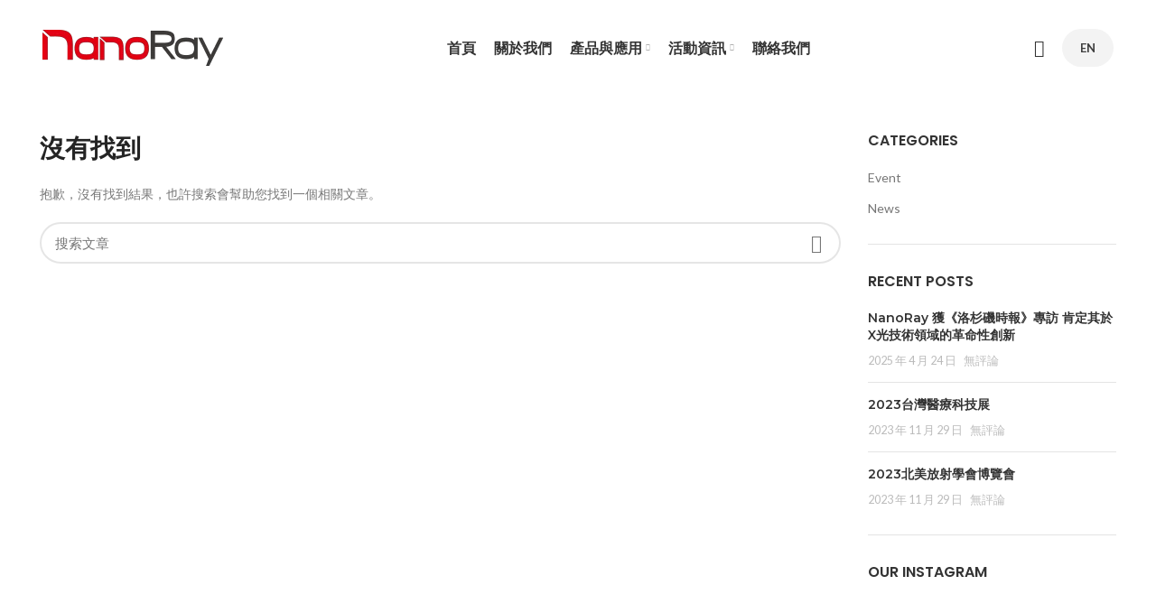

--- FILE ---
content_type: text/html; charset=UTF-8
request_url: https://nanoray.com/blog/woodmart_slider/ndt-%E8%83%BD%E6%BA%90-%E6%9D%90%E6%96%99/
body_size: 16944
content:
<!DOCTYPE html>
<html lang="zh-TW">
<head>
	<meta charset="UTF-8">
	<meta name="author" content="艾迪網頁設計有限公司,https://ideaweb.com.tw" />
	<link rel="profile" href="http://gmpg.org/xfn/11">
	

			<script>window.MSInputMethodContext && document.documentMode && document.write('<script src="https://nanoray.com/views/333853c80f/js/libs/ie11CustomProperties.min.js"><\/script>');</script>
		<script>!function(e,c){e[c]=e[c]+(e[c]&&" ")+"quform-js"}(document.documentElement,"className");</script><title>NDT-能源/材料 &#8211; 和鑫生技</title>
<meta name='robots' content='max-image-preview:large' />
<link rel='dns-prefetch' href='//fonts.googleapis.com' />

<link rel="alternate" type="application/rss+xml" title="訂閱《和鑫生技》&raquo; 資訊提供" href="https://nanoray.com/feed/" />
<link rel="alternate" type="application/rss+xml" title="訂閱《和鑫生技》&raquo; 幻燈片〈NDT-能源/材料〉的資訊提供" href="https://nanoray.com/blog/woodmart_slider/ndt-%e8%83%bd%e6%ba%90-%e6%9d%90%e6%96%99/feed/" />
<link rel='stylesheet' id='litespeed-cache-dummy-css'  href='https://nanoray.com/modules/litespeed-cache/assets/css/litespeed-dummy.css' type='text/css' media='all' />
<link rel='stylesheet' id='wpmf-bakery-style-css'  href='https://nanoray.com/modules/ac31e642eb/assets/css/vc_style.css' type='text/css' media='all' />
<style id='safe-svg-svg-icon-style-inline-css' type='text/css'>
.safe-svg-cover{text-align:center}.safe-svg-cover .safe-svg-inside{display:inline-block;max-width:100%}.safe-svg-cover svg{height:100%;max-height:100%;max-width:100%;width:100%}

</style>
<link rel='stylesheet' id='quform-css'  href='https://nanoray.com/modules/fef0575a8e/cache/quform.1.css' type='text/css' media='all' />
<link rel='stylesheet' id='js_composer_front-css'  href='https://nanoray.com/modules/041dc5d622/assets/css/js_composer.min.css' type='text/css' media='all' />
<link rel='stylesheet' id='bootstrap-css'  href='https://nanoray.com/views/333853c80f/css/bootstrap-light.min.css' type='text/css' media='all' />
<link rel='stylesheet' id='woodmart-style-css'  href='https://nanoray.com/views/333853c80f/css/parts/base.min.css' type='text/css' media='all' />
<link rel='stylesheet' id='wd-widget-wd-recent-posts-css'  href='https://nanoray.com/views/333853c80f/css/parts/widget-wd-recent-posts.min.css' type='text/css' media='all' />
<link rel='stylesheet' id='wd-widget-nav-css'  href='https://nanoray.com/views/333853c80f/css/parts/widget-nav.min.css' type='text/css' media='all' />
<link rel='stylesheet' id='wd-widget-wd-layered-nav-css'  href='https://nanoray.com/views/333853c80f/css/parts/woo-widget-wd-layered-nav.min.css' type='text/css' media='all' />
<link rel='stylesheet' id='wd-widget-product-cat-css'  href='https://nanoray.com/views/333853c80f/css/parts/woo-widget-product-cat.min.css' type='text/css' media='all' />
<link rel='stylesheet' id='wd-widget-product-list-css'  href='https://nanoray.com/views/333853c80f/css/parts/woo-widget-product-list.min.css' type='text/css' media='all' />
<link rel='stylesheet' id='wd-footer-sticky-css'  href='https://nanoray.com/views/333853c80f/css/parts/footer-sticky.min.css' type='text/css' media='all' />
<link rel='stylesheet' id='wd-wp-gutenberg-css'  href='https://nanoray.com/views/333853c80f/css/parts/wp-gutenberg.min.css' type='text/css' media='all' />
<link rel='stylesheet' id='wd-wpcf7-css'  href='https://nanoray.com/views/333853c80f/css/parts/int-wpcf7.min.css' type='text/css' media='all' />
<link rel='stylesheet' id='wd-revolution-slider-css'  href='https://nanoray.com/views/333853c80f/css/parts/int-rev-slider.min.css' type='text/css' media='all' />
<link rel='stylesheet' id='wd-base-deprecated-css'  href='https://nanoray.com/views/333853c80f/css/parts/base-deprecated.min.css' type='text/css' media='all' />
<link rel='stylesheet' id='wd-wpbakery-base-css'  href='https://nanoray.com/views/333853c80f/css/parts/int-wpb-base.min.css' type='text/css' media='all' />
<link rel='stylesheet' id='wd-wpbakery-base-deprecated-css'  href='https://nanoray.com/views/333853c80f/css/parts/int-wpb-base-deprecated.min.css' type='text/css' media='all' />
<link rel='stylesheet' id='child-style-css'  href='https://nanoray.com/views/99d4497777/design.css' type='text/css' media='all' />
<link rel='stylesheet' id='xts-style-theme_settings_default-css'  href='https://nanoray.com/storage/2023/05/xts-theme_settings_default-1684114963.css' type='text/css' media='all' />
<link rel='stylesheet' id='xts-google-fonts-css'  href='https://fonts.googleapis.com/css?family=Lato%3A400%2C700%7CMontserrat%3A400%2C600%2C100%7CPoppins%3A400%2C600' type='text/css' media='all' />
<script type='text/javascript' src='https://nanoray.com/lib/js/jquery/jquery.min.js' id='jquery-core-js'></script>
<script type='text/javascript' src='https://nanoray.com/lib/js/jquery/jquery-migrate.min.js' id='jquery-migrate-js'></script>
<script type='text/javascript' src='https://nanoray.com/views/333853c80f/js/libs/device.min.js' id='wd-device-library-js'></script>
					<meta name="viewport" content="width=device-width, initial-scale=1.0, maximum-scale=1.0, user-scalable=no">
									

<link rel="icon" href="https://nanoray.com/storage/2022/04/cropped-s-logo-200px-32x32.png" sizes="32x32" />
<link rel="icon" href="https://nanoray.com/storage/2022/04/cropped-s-logo-200px-192x192.png" sizes="192x192" />
<link rel="apple-touch-icon" href="https://nanoray.com/storage/2022/04/cropped-s-logo-200px-180x180.png" />
<meta name="msapplication-TileImage" content="https://nanoray.com/storage/2022/04/cropped-s-logo-200px-270x270.png" />
<script>function setREVStartSize(e){
			//window.requestAnimationFrame(function() {
				window.RSIW = window.RSIW===undefined ? window.innerWidth : window.RSIW;
				window.RSIH = window.RSIH===undefined ? window.innerHeight : window.RSIH;
				try {
					var pw = document.getElementById(e.c).parentNode.offsetWidth,
						newh;
					pw = pw===0 || isNaN(pw) ? window.RSIW : pw;
					e.tabw = e.tabw===undefined ? 0 : parseInt(e.tabw);
					e.thumbw = e.thumbw===undefined ? 0 : parseInt(e.thumbw);
					e.tabh = e.tabh===undefined ? 0 : parseInt(e.tabh);
					e.thumbh = e.thumbh===undefined ? 0 : parseInt(e.thumbh);
					e.tabhide = e.tabhide===undefined ? 0 : parseInt(e.tabhide);
					e.thumbhide = e.thumbhide===undefined ? 0 : parseInt(e.thumbhide);
					e.mh = e.mh===undefined || e.mh=="" || e.mh==="auto" ? 0 : parseInt(e.mh,0);
					if(e.layout==="fullscreen" || e.l==="fullscreen")
						newh = Math.max(e.mh,window.RSIH);
					else{
						e.gw = Array.isArray(e.gw) ? e.gw : [e.gw];
						for (var i in e.rl) if (e.gw[i]===undefined || e.gw[i]===0) e.gw[i] = e.gw[i-1];
						e.gh = e.el===undefined || e.el==="" || (Array.isArray(e.el) && e.el.length==0)? e.gh : e.el;
						e.gh = Array.isArray(e.gh) ? e.gh : [e.gh];
						for (var i in e.rl) if (e.gh[i]===undefined || e.gh[i]===0) e.gh[i] = e.gh[i-1];
											
						var nl = new Array(e.rl.length),
							ix = 0,
							sl;
						e.tabw = e.tabhide>=pw ? 0 : e.tabw;
						e.thumbw = e.thumbhide>=pw ? 0 : e.thumbw;
						e.tabh = e.tabhide>=pw ? 0 : e.tabh;
						e.thumbh = e.thumbhide>=pw ? 0 : e.thumbh;
						for (var i in e.rl) nl[i] = e.rl[i]<window.RSIW ? 0 : e.rl[i];
						sl = nl[0];
						for (var i in nl) if (sl>nl[i] && nl[i]>0) { sl = nl[i]; ix=i;}
						var m = pw>(e.gw[ix]+e.tabw+e.thumbw) ? 1 : (pw-(e.tabw+e.thumbw)) / (e.gw[ix]);
						newh =  (e.gh[ix] * m) + (e.tabh + e.thumbh);
					}
					var el = document.getElementById(e.c);
					if (el!==null && el) el.style.height = newh+"px";
					el = document.getElementById(e.c+"_wrapper");
					if (el!==null && el) {
						el.style.height = newh+"px";
						el.style.display = "block";
					}
				} catch(e){
					console.log("Failure at Presize of Slider:" + e)
				}
			//});
		  };</script>
<style>
		
		</style><noscript><style> .wpb_animate_when_almost_visible { opacity: 1; }</style></noscript>			<style data-type="wd-style-header_326486">
				
.whb-sticked .whb-general-header .wd-dropdown {
	margin-top: 10px;
}

.whb-sticked .whb-general-header .wd-dropdown:after {
	height: 20px;
}

.whb-header-bottom .wd-dropdown {
	margin-top: 5px;
}

.whb-header-bottom .wd-dropdown:after {
	height: 15px;
}


.whb-header .whb-header-bottom .wd-header-cats {
	margin-top: -0px;
	margin-bottom: -0px;
	height: calc(100% + 0px);
}


@media (min-width: 1025px) {
	
		.whb-general-header-inner {
		height: 105px;
		max-height: 105px;
	}

		.whb-sticked .whb-general-header-inner {
		height: 60px;
		max-height: 60px;
	}
		
		.whb-header-bottom-inner {
		height: 50px;
		max-height: 50px;
	}

		.whb-sticked .whb-header-bottom-inner {
		height: 50px;
		max-height: 50px;
	}
		
	
	}

@media (max-width: 1024px) {
	
		.whb-general-header-inner {
		height: 70px;
		max-height: 70px;
	}
	
		.whb-header-bottom-inner {
		height: 50px;
		max-height: 50px;
	}
	
	
	}
		.whb-top-bar-inner { border-color: rgba(255, 255, 255, 0.15);border-bottom-width: 1px;border-bottom-style: solid; }			</style>
			<style id="yellow-pencil">
/*
	The following CSS codes are created by the YellowPencil plugin.
	https://yellowpencil.waspthemes.com/
*/
.page-title h1{color:#131010;}.page-title .wd-nav-product-cat{-webkit-transform:translatex(0px) translatey(0px);-ms-transform:translatex(0px) translatey(0px);transform:translatex(0px) translatey(0px);}.current-cat-ancestor .nav-link-summary .nav-link-text{color:#000000;}.pagination-pagination .wd-add-btn a{visibility:hidden;}
</style></head>

<body class="archive tax-woodmart_slider term-ndt-- term-87 non-logged-in wrapper-full-width  sticky-footer-on categories-accordion-on woodmart-ajax-shop-on offcanvas-sidebar-mobile offcanvas-sidebar-tablet sticky-toolbar-on wpb-js-composer js-comp-ver-6.9.0 vc_responsive">
			<script type="text/javascript" id="wd-flicker-fix">// Flicker fix.</script>	
	
	<div class="website-wrapper">
									<header class="whb-header whb-full-width whb-sticky-shadow whb-scroll-stick whb-sticky-real">
								<link rel="stylesheet" id="wd-header-base-css" href="https://nanoray.com/views/333853c80f/css/parts/header-base.min.css" type="text/css" media="all" /> 						<link rel="stylesheet" id="wd-mod-tools-css" href="https://nanoray.com/views/333853c80f/css/parts/mod-tools.min.css" type="text/css" media="all" /> 			<div class="whb-main-header">
	
<div class="whb-row whb-top-bar whb-not-sticky-row whb-without-bg whb-border-fullwidth whb-color-light whb-flex-flex-middle whb-hidden-desktop whb-hidden-mobile">
	<div class="container">
		<div class="whb-flex-row whb-top-bar-inner">
			<div class="whb-column whb-col-left whb-visible-lg">
	
<div class="wd-header-nav wd-header-secondary-nav text-left" role="navigation">
	<ul id="menu-top-bar-right" class="menu wd-nav wd-nav-secondary wd-style-separated wd-gap-s"><li id="menu-item-7096" class="woodmart-open-newsletter menu-item menu-item-type-custom menu-item-object-custom menu-item-7096 item-level-0 menu-simple-dropdown wd-event-hover" ><a href="#" class="woodmart-nav-link"><span class="nav-link-text">Newsletter</span></a></li>
<li id="menu-item-7099" class="woodmart-open-newsletter menu-item menu-item-type-custom menu-item-object-custom menu-item-7099 item-level-0 menu-simple-dropdown wd-event-hover" ><a href="#" class="woodmart-nav-link"><span class="nav-link-text">Newsletter</span></a></li>
<li id="menu-item-7094" class="menu-item menu-item-type-custom menu-item-object-custom menu-item-7094 item-level-0 menu-simple-dropdown wd-event-hover" ><a href="#" class="woodmart-nav-link"><span class="nav-link-text">Contact Us</span></a></li>
<li id="menu-item-7097" class="menu-item menu-item-type-custom menu-item-object-custom menu-item-7097 item-level-0 menu-simple-dropdown wd-event-hover" ><a href="#" class="woodmart-nav-link"><span class="nav-link-text">Contact Us</span></a></li>
<li id="menu-item-7092" class="menu-item menu-item-type-custom menu-item-object-custom menu-item-7092 item-level-0 menu-simple-dropdown wd-event-hover" ><a href="#" class="woodmart-nav-link"><span class="nav-link-text">FAQs</span></a></li>
<li id="menu-item-7095" class="menu-item menu-item-type-custom menu-item-object-custom menu-item-7095 item-level-0 menu-simple-dropdown wd-event-hover" ><a href="#" class="woodmart-nav-link"><span class="nav-link-text">FAQs</span></a></li>
</ul></div>
<div class="wd-header-divider whb-divider-default "></div>			<link rel="stylesheet" id="wd-header-elements-base-css" href="https://nanoray.com/views/333853c80f/css/parts/header-el-base.min.css" type="text/css" media="all" /> 			
<div class="wd-header-text set-cont-mb-s reset-last-child "><strong>FREE SHIPPING FOR ALL ORDERS OF $150</strong></div>
</div>
<div class="whb-column whb-col-center whb-visible-lg whb-empty-column">
	</div>
<div class="whb-column whb-col-right whb-visible-lg">
				<link rel="stylesheet" id="wd-social-icons-css" href="https://nanoray.com/views/333853c80f/css/parts/el-social-icons.min.css" type="text/css" media="all" /> 			
			<div class="wd-social-icons  icons-design-default icons-size- color-scheme-light social-share social-form-circle text-center">

				
									<a rel="noopener noreferrer nofollow" href="https://www.facebook.com/sharer/sharer.php?u=" target="_blank" class=" wd-social-icon social-facebook" aria-label="Facebook social link">
						<span class="wd-icon"></span>
											</a>
				
									<a rel="noopener noreferrer nofollow" href="https://twitter.com/share?url=" target="_blank" class=" wd-social-icon social-twitter" aria-label="Twitter social link">
						<span class="wd-icon"></span>
											</a>
				
				
				
				
									<a rel="noopener noreferrer nofollow" href="https://pinterest.com/pin/create/button/?url=&media=https://nanoray.com/lib/images/media/default.png&description=" target="_blank" class=" wd-social-icon social-pinterest" aria-label="Pinterest social link">
						<span class="wd-icon"></span>
											</a>
				
				
									<a rel="noopener noreferrer nofollow" href="https://www.linkedin.com/shareArticle?mini=true&url=" target="_blank" class=" wd-social-icon social-linkedin" aria-label="Linkedin social link">
						<span class="wd-icon"></span>
											</a>
				
				
				
				
				
				
				
				
				
				
								
								
				
									<a rel="noopener noreferrer nofollow" href="https://telegram.me/share/url?url=" target="_blank" class=" wd-social-icon social-tg" aria-label="Telegram social link">
						<span class="wd-icon"></span>
											</a>
								
				
			</div>

		<div class="wd-header-divider whb-divider-default "></div>
<div class="wd-header-nav wd-header-secondary-nav text-left" role="navigation">
	<ul id="menu-top-bar-right-1" class="menu wd-nav wd-nav-secondary wd-style-separated wd-gap-s"><li class="woodmart-open-newsletter menu-item menu-item-type-custom menu-item-object-custom menu-item-7096 item-level-0 menu-simple-dropdown wd-event-hover" ><a href="#" class="woodmart-nav-link"><span class="nav-link-text">Newsletter</span></a></li>
<li class="woodmart-open-newsletter menu-item menu-item-type-custom menu-item-object-custom menu-item-7099 item-level-0 menu-simple-dropdown wd-event-hover" ><a href="#" class="woodmart-nav-link"><span class="nav-link-text">Newsletter</span></a></li>
<li class="menu-item menu-item-type-custom menu-item-object-custom menu-item-7094 item-level-0 menu-simple-dropdown wd-event-hover" ><a href="#" class="woodmart-nav-link"><span class="nav-link-text">Contact Us</span></a></li>
<li class="menu-item menu-item-type-custom menu-item-object-custom menu-item-7097 item-level-0 menu-simple-dropdown wd-event-hover" ><a href="#" class="woodmart-nav-link"><span class="nav-link-text">Contact Us</span></a></li>
<li class="menu-item menu-item-type-custom menu-item-object-custom menu-item-7092 item-level-0 menu-simple-dropdown wd-event-hover" ><a href="#" class="woodmart-nav-link"><span class="nav-link-text">FAQs</span></a></li>
<li class="menu-item menu-item-type-custom menu-item-object-custom menu-item-7095 item-level-0 menu-simple-dropdown wd-event-hover" ><a href="#" class="woodmart-nav-link"><span class="nav-link-text">FAQs</span></a></li>
</ul></div>
</div>
<div class="whb-column whb-col-mobile whb-hidden-lg whb-empty-column">
	</div>
		</div>
	</div>
</div>

<div class="whb-row whb-general-header whb-sticky-row whb-without-bg whb-without-border whb-color-dark whb-flex-flex-middle">
	<div class="container">
		<div class="whb-flex-row whb-general-header-inner">
			<div class="whb-column whb-col-left whb-visible-lg">
	<div class="site-logo wd-switch-logo">
	<a href="https://nanoray.com/" class="wd-logo wd-main-logo" rel="home">
		<img src="https://nanoray.com/storage/2022/04/s-logo-200px.png" alt="和鑫生技" style="max-width: 210px;" />	</a>
					<a href="https://nanoray.com/" class="wd-logo wd-sticky-logo" rel="home">
			<img src="https://nanoray.com/storage/2022/04/s-logo-200px.png" alt="和鑫生技" style="max-width: 150px;" />		</a>
	</div>
</div>
<div class="whb-column whb-col-center whb-visible-lg">
	<div class="wd-header-nav wd-header-main-nav text-center" role="navigation">
	<ul id="menu-main-navigation" class="menu wd-nav wd-nav-main wd-style-default wd-gap-s"><li id="menu-item-7243" class="menu-item menu-item-type-post_type menu-item-object-page menu-item-home menu-item-7243 item-level-0 menu-simple-dropdown wd-event-hover" ><a href="https://nanoray.com/" class="woodmart-nav-link"><span class="nav-link-text">首頁</span></a></li>
<li id="menu-item-7245" class="menu-item menu-item-type-post_type menu-item-object-page menu-item-7245 item-level-0 menu-simple-dropdown wd-event-hover" ><a href="https://nanoray.com/about-nanoray/" class="woodmart-nav-link"><span class="nav-link-text">關於我們</span></a></li>
<li id="menu-item-7261" class="menu-item menu-item-type-custom menu-item-object-custom menu-item-has-children menu-item-7261 item-level-0 menu-simple-dropdown wd-event-hover" ><a href="#" class="woodmart-nav-link"><span class="nav-link-text">產品與應用</span></a><div class="color-scheme-dark wd-design-default wd-dropdown-menu wd-dropdown"><div class="container">
<ul class="wd-sub-menu color-scheme-dark">
	<li id="menu-item-7893" class="menu-item menu-item-type-custom menu-item-object-custom menu-item-has-children menu-item-7893 item-level-1 wd-event-hover" ><a href="#" class="woodmart-nav-link">歐傑分子治療</a>
	<ul class="sub-sub-menu wd-dropdown">
		<li id="menu-item-7262" class="menu-item menu-item-type-post_type menu-item-object-page menu-item-7262 item-level-2" ><a href="https://nanoray.com/auger-molecular-therapy/" class="woodmart-nav-link">原理</a></li>
		<li id="menu-item-7273" class="menu-item menu-item-type-post_type menu-item-object-page menu-item-7273 item-level-2" ><a href="https://nanoray.com/auger-molecular-therapy/%e5%88%86%e5%ad%90%e6%b2%bb%e7%99%82-%e9%81%a9%e6%87%89%e7%97%87/" class="woodmart-nav-link">臨床適應症</a></li>
		<li id="menu-item-7312" class="menu-item menu-item-type-post_type menu-item-object-page menu-item-7312 item-level-2" ><a href="https://nanoray.com/auger-molecular-therapy/%e5%88%86%e5%ad%90%e6%b2%bb%e7%99%82-%e5%85%b6%e4%bb%96%e7%a0%94%e7%a9%b6%e8%88%87%e7%99%bc%e5%b1%95/" class="woodmart-nav-link">其他研究與發展</a></li>
	</ul>
</li>
	<li id="menu-item-7894" class="menu-item menu-item-type-custom menu-item-object-custom menu-item-has-children menu-item-7894 item-level-1 wd-event-hover" ><a href="#" class="woodmart-nav-link">放射治療</a>
	<ul class="sub-sub-menu wd-dropdown">
		<li id="menu-item-7321" class="menu-item menu-item-type-post_type menu-item-object-page menu-item-7321 item-level-2" ><a href="https://nanoray.com/radiation-therapy/" class="woodmart-nav-link">奧創治療機</a></li>
	</ul>
</li>
	<li id="menu-item-7895" class="menu-item menu-item-type-custom menu-item-object-custom menu-item-has-children menu-item-7895 item-level-1 wd-event-hover" ><a href="#" class="woodmart-nav-link">醫療影像</a>
	<ul class="sub-sub-menu wd-dropdown">
		<li id="menu-item-7924" class="menu-item menu-item-type-post_type menu-item-object-page menu-item-7924 item-level-2" ><a href="https://nanoray.com/%e9%86%ab%e7%99%82%e5%bd%b1%e5%83%8f-%e6%8a%80%e8%a1%93%e5%84%aa%e5%8b%a2/" class="woodmart-nav-link">技術優勢</a></li>
		<li id="menu-item-7347" class="menu-item menu-item-type-post_type menu-item-object-page menu-item-7347 item-level-2" ><a href="https://nanoray.com/%e9%86%ab%e7%99%82%e5%bd%b1%e5%83%8f-%e6%89%8b%e9%83%a8%e6%94%9d%e5%bd%b1/" class="woodmart-nav-link">手部攝影</a></li>
		<li id="menu-item-7925" class="menu-item menu-item-type-post_type menu-item-object-page menu-item-7925 item-level-2" ><a href="https://nanoray.com/%e9%86%ab%e7%99%82%e5%bd%b1%e5%83%8f-%e9%80%8f%e8%a6%96%e6%94%9d%e5%bd%b1/" class="woodmart-nav-link">透視攝影</a></li>
		<li id="menu-item-7923" class="menu-item menu-item-type-post_type menu-item-object-page menu-item-7923 item-level-2" ><a href="https://nanoray.com/%e9%86%ab%e7%99%82%e5%bd%b1%e5%83%8f-%e4%b9%b3%e6%88%bf%e6%94%9d%e5%bd%b1/" class="woodmart-nav-link">乳房攝影</a></li>
		<li id="menu-item-7922" class="menu-item menu-item-type-post_type menu-item-object-page menu-item-7922 item-level-2" ><a href="https://nanoray.com/%e9%86%ab%e7%99%82%e5%bd%b1%e5%83%8f-%e5%85%b6%e4%bb%96%e7%94%a2%e5%93%81/" class="woodmart-nav-link">其他產品</a></li>
	</ul>
</li>
	<li id="menu-item-7896" class="menu-item menu-item-type-custom menu-item-object-custom menu-item-has-children menu-item-7896 item-level-1 wd-event-hover" ><a href="#" class="woodmart-nav-link">工業檢測</a>
	<ul class="sub-sub-menu wd-dropdown">
		<li id="menu-item-7368" class="menu-item menu-item-type-post_type menu-item-object-page menu-item-7368 item-level-2" ><a href="https://nanoray.com/ndt/" class="woodmart-nav-link">檢測技術應用領域</a></li>
		<li id="menu-item-7385" class="menu-item menu-item-type-post_type menu-item-object-page menu-item-7385 item-level-2" ><a href="https://nanoray.com/ndt/ndt-%e8%83%bd%e6%ba%90-%e6%9d%90%e6%96%99/" class="woodmart-nav-link">能源/材料</a></li>
		<li id="menu-item-7376" class="menu-item menu-item-type-post_type menu-item-object-page menu-item-7376 item-level-2" ><a href="https://nanoray.com/ndt/ndt-%e9%9b%bb%e5%ad%90-%e5%8d%8a%e5%b0%8e%e9%ab%94/" class="woodmart-nav-link">電子/半導體</a></li>
		<li id="menu-item-7396" class="menu-item menu-item-type-post_type menu-item-object-page menu-item-7396 item-level-2" ><a href="https://nanoray.com/ndt/ndt-%e9%a3%9f%e5%93%81%e5%ae%89%e5%85%a8-%e8%97%a5%e7%89%a9%e6%aa%a2%e6%b8%ac/" class="woodmart-nav-link">食安/藥檢</a></li>
		<li id="menu-item-7407" class="menu-item menu-item-type-post_type menu-item-object-page menu-item-7407 item-level-2" ><a href="https://nanoray.com/ndt/ndt-%e5%ad%b8%e7%a0%94-%e5%b0%88%e6%a1%88/" class="woodmart-nav-link">學研/專案</a></li>
	</ul>
</li>
</ul>
</div>
</div>
</li>
<li id="menu-item-7470" class="menu-item menu-item-type-post_type menu-item-object-page current_page_parent menu-item-has-children menu-item-7470 item-level-0 menu-simple-dropdown wd-event-hover" ><a href="https://nanoray.com/event-news/" class="woodmart-nav-link"><span class="nav-link-text">活動資訊</span></a><div class="color-scheme-dark wd-design-default wd-dropdown-menu wd-dropdown"><div class="container">
<ul class="wd-sub-menu color-scheme-dark">
	<li id="menu-item-7478" class="menu-item menu-item-type-post_type menu-item-object-page menu-item-7478 item-level-1" ><a href="https://nanoray.com/events/" class="woodmart-nav-link">大事記</a></li>
	<li id="menu-item-7477" class="menu-item menu-item-type-post_type menu-item-object-page menu-item-7477 item-level-1" ><a href="https://nanoray.com/news/" class="woodmart-nav-link">新聞</a></li>
</ul>
</div>
</div>
</li>
<li id="menu-item-7481" class="menu-item menu-item-type-post_type menu-item-object-page menu-item-7481 item-level-0 menu-simple-dropdown wd-event-hover" ><a href="https://nanoray.com/contact/" class="woodmart-nav-link"><span class="nav-link-text">聯絡我們</span></a></li>
</ul></div>
</div>
<div class="whb-column whb-col-right whb-visible-lg">
				<link rel="stylesheet" id="wd-header-search-css" href="https://nanoray.com/views/333853c80f/css/parts/header-el-search.min.css" type="text/css" media="all" /> 			<div class="wd-header-search wd-tools-element wd-display-full-screen" title="搜尋">
	<a href="javascript:void(0);" aria-label="搜尋">
		<span class="wd-tools-icon">
					</span>
	</a>
	</div>
<div id="wd-6976f1aa8e459" class="  wd-button-wrapper text-left"><a href="https://nanoray.com/e/" title="" class="btn btn-color-default btn-style-default btn-style-round btn-size-default">EN</a></div></div>
<div class="whb-column whb-mobile-left whb-hidden-lg">
	<div class="wd-tools-element wd-header-mobile-nav wd-style-icon">
	<a href="#" rel="nofollow">
		<span class="wd-tools-icon">
					</span>
	
		<span class="wd-tools-text">選單</span>
	</a>
</div></div>
<div class="whb-column whb-mobile-center whb-hidden-lg">
	<div class="site-logo wd-switch-logo">
	<a href="https://nanoray.com/" class="wd-logo wd-main-logo" rel="home">
		<img src="https://nanoray.com/storage/2022/04/s-logo-200px.png" alt="和鑫生技" style="max-width: 150px;" />	</a>
					<a href="https://nanoray.com/" class="wd-logo wd-sticky-logo" rel="home">
			<img src="https://nanoray.com/storage/2022/04/s-logo-200px.png" alt="和鑫生技" style="max-width: 150px;" />		</a>
	</div>
</div>
<div class="whb-column whb-mobile-right whb-hidden-lg">
	<div id="wd-6976f1aa8e5ca" class="  wd-button-wrapper text-left"><a href="https://nanoray.com/e/" title="" class="btn btn-color-default btn-style-default btn-style-round btn-size-default">EN</a></div></div>
		</div>
	</div>
</div>
</div>
				</header>
			
								<div class="main-page-wrapper">
		
					<link rel="stylesheet" id="wd-page-title-css" href="https://nanoray.com/views/333853c80f/css/parts/page-title.min.css" type="text/css" media="all" /> 			
		
				<div class="container">
			<div class="row content-layout-wrapper align-items-start">
				

<div class="site-content col-lg-9 col-12 col-md-9" role="main">

				<link rel="stylesheet" id="wd-blog-loop-base-old-css" href="https://nanoray.com/views/333853c80f/css/parts/blog-loop-base-old.min.css" type="text/css" media="all" /> 						<link rel="stylesheet" id="wd-blog-loop-design-masonry-css" href="https://nanoray.com/views/333853c80f/css/parts/blog-loop-design-masonry.min.css" type="text/css" media="all" /> 			
							
	<article id="post-0" class="post no-results not-found">
		<header class="entry-header">
			<h1 class="entry-title">沒有找到</h1>
		</header>

		<div class="entry-content">
			<p>抱歉，沒有找到結果，也許搜索會幫助您找到一個相關文章。</p>
						<link rel="stylesheet" id="wd-wd-search-form-css" href="https://nanoray.com/views/333853c80f/css/parts/wd-search-form.min.css" type="text/css" media="all" /> 						<div class="wd-search-form">
								<form role="search" method="get" class="searchform " action="https://nanoray.com/" >
					<input type="text" class="s" placeholder="搜索文章" value="" name="s" aria-label="搜尋" title="搜索文章" />
					<input type="hidden" name="post_type" value="post">
										<button type="submit" class="searchsubmit">
						<span>
							搜尋						</span>
											</button>
				</form>
											</div>
				</div>
	</article>
			
		
</div>

				<link rel="stylesheet" id="wd-off-canvas-sidebar-css" href="https://nanoray.com/views/333853c80f/css/parts/opt-off-canvas-sidebar.min.css" type="text/css" media="all" /> 			
<aside class="sidebar-container col-lg-3 col-md-3 col-12 order-last sidebar-right area-sidebar-1">
			<div class="wd-heading widget-heading">
			<div class="close-side-widget wd-action-btn wd-style-text wd-cross-icon">
				<a href="#" rel="nofollow noopener">關閉</a>
			</div>
		</div>
		<div class="widget-area">
				<div id="categories-1" class="wd-widget widget sidebar-widget widget_categories"><h5 class="widget-title">Categories</h5>
			<ul>
					<li class="cat-item cat-item-17"><a href="https://nanoray.com/blog/category/event/">Event</a>
</li>
	<li class="cat-item cat-item-18"><a href="https://nanoray.com/blog/category/news/">News</a>
</li>
			</ul>

			</div><div id="woodmart-recent-posts-2" class="wd-widget widget sidebar-widget woodmart-recent-posts"><h5 class="widget-title">Recent Posts</h5>							<ul class="woodmart-recent-posts-list">
											<li>
																												
							<div class="recent-posts-info">
								<h5 class="wd-entities-title"><a href="https://nanoray.com/blog/2025/04/24/nanoray-%e7%8d%b2%e3%80%8a%e6%b4%9b%e6%9d%89%e7%a3%af%e6%99%82%e5%a0%b1%e3%80%8b%e5%b0%88%e8%a8%aa-%e8%82%af%e5%ae%9a%e5%85%b6%e6%96%bcx%e5%85%89%e6%8a%80%e8%a1%93%e9%a0%98%e5%9f%9f%e7%9a%84%e9%9d%a9/" title="連結NanoRay 獲《洛杉磯時報》專訪 肯定其於X光技術領域的革命性創新" rel="bookmark">NanoRay 獲《洛杉磯時報》專訪 肯定其於X光技術領域的革命性創新</a></h5>

																										<time class="recent-posts-time" datetime="2025-04-24T16:23:17+08:00">2025 年 4 月 24 日</time>
								
								<a class="recent-posts-comment" href="https://nanoray.com/blog/2025/04/24/nanoray-%e7%8d%b2%e3%80%8a%e6%b4%9b%e6%9d%89%e7%a3%af%e6%99%82%e5%a0%b1%e3%80%8b%e5%b0%88%e8%a8%aa-%e8%82%af%e5%ae%9a%e5%85%b6%e6%96%bcx%e5%85%89%e6%8a%80%e8%a1%93%e9%a0%98%e5%9f%9f%e7%9a%84%e9%9d%a9/#respond">無評論</a>							</div>
						</li>

											<li>
																												
							<div class="recent-posts-info">
								<h5 class="wd-entities-title"><a href="https://nanoray.com/blog/2023/11/29/2023%e5%8f%b0%e7%81%a3%e9%86%ab%e7%99%82%e7%a7%91%e6%8a%80%e5%b1%95/" title="連結2023台灣醫療科技展" rel="bookmark">2023台灣醫療科技展</a></h5>

																										<time class="recent-posts-time" datetime="2023-11-29T21:36:39+08:00">2023 年 11 月 29 日</time>
								
								<a class="recent-posts-comment" href="https://nanoray.com/blog/2023/11/29/2023%e5%8f%b0%e7%81%a3%e9%86%ab%e7%99%82%e7%a7%91%e6%8a%80%e5%b1%95/#respond">無評論</a>							</div>
						</li>

											<li>
																												
							<div class="recent-posts-info">
								<h5 class="wd-entities-title"><a href="https://nanoray.com/blog/2023/11/29/2023%e5%8c%97%e7%be%8e%e6%94%be%e5%b0%84%e5%ad%b8%e6%9c%83%e5%8d%9a%e8%a6%bd%e6%9c%83/" title="連結2023北美放射學會博覽會" rel="bookmark">2023北美放射學會博覽會</a></h5>

																										<time class="recent-posts-time" datetime="2023-11-29T21:22:31+08:00">2023 年 11 月 29 日</time>
								
								<a class="recent-posts-comment" href="https://nanoray.com/blog/2023/11/29/2023%e5%8c%97%e7%be%8e%e6%94%be%e5%b0%84%e5%ad%b8%e6%9c%83%e5%8d%9a%e8%a6%bd%e6%9c%83/#respond">無評論</a>							</div>
						</li>

					 

				</ul>
			
			</div><div id="woodmart-instagram-3" class="wd-widget widget sidebar-widget woodmart-instagram"><h5 class="widget-title">Our Instagram</h5>			<link rel="stylesheet" id="wd-instagram-css" href="https://nanoray.com/views/333853c80f/css/parts/el-instagram.min.css" type="text/css" media="all" /> 			<div id="carousel-727" data-atts="{&quot;title&quot;:&quot;&quot;,&quot;username&quot;:&quot;ozdesignfurniture&quot;,&quot;number&quot;:&quot;9&quot;,&quot;size&quot;:&quot;thumbnail&quot;,&quot;target&quot;:&quot;_blank&quot;,&quot;link&quot;:&quot;&quot;,&quot;design&quot;:&quot;&quot;,&quot;spacing&quot;:1,&quot;spacing_custom&quot;:6,&quot;rounded&quot;:&quot;&quot;,&quot;per_row&quot;:3,&quot;hide_mask&quot;:&quot;&quot;,&quot;hide_pagination_control&quot;:&quot;&quot;,&quot;hide_prev_next_buttons&quot;:&quot;&quot;,&quot;el_class&quot;:&quot;&quot;,&quot;content&quot;:&quot;&quot;,&quot;data_source&quot;:&quot;images&quot;,&quot;images&quot;:&quot;930,945,954,960,948,831,825,806,813&quot;,&quot;images_size&quot;:&quot;100x100&quot;,&quot;images_link&quot;:&quot;https:\/\/www.instagram.com\/ozdesignfurniture\/&quot;,&quot;images_likes&quot;:&quot;1000-10000&quot;,&quot;images_comments&quot;:&quot;0-1000&quot;}" data-username="ozdesignfurniture" class="instagram-pics instagram-widget data-source-images" >				<div class=" row wd-spacing-6">
														<div class="instagram-picture col-lg-4 col-md-4 col-sm-6 col-6">
						<div class="wrapp-picture">
							<a href="https://www.instagram.com/ozdesignfurniture/" target="_blank" aria-label="Instagram picture"></a>

							
															<div class="hover-mask">
									<span class="instagram-likes"><span>4507</span></span>
									<span class="instagram-comments"><span>131</span></span>
								</div>
													</div>
					</div>
														<div class="instagram-picture col-lg-4 col-md-4 col-sm-6 col-6">
						<div class="wrapp-picture">
							<a href="https://www.instagram.com/ozdesignfurniture/" target="_blank" aria-label="Instagram picture"></a>

							
															<div class="hover-mask">
									<span class="instagram-likes"><span>5908</span></span>
									<span class="instagram-comments"><span>796</span></span>
								</div>
													</div>
					</div>
														<div class="instagram-picture col-lg-4 col-md-4 col-sm-6 col-6">
						<div class="wrapp-picture">
							<a href="https://www.instagram.com/ozdesignfurniture/" target="_blank" aria-label="Instagram picture"></a>

							
															<div class="hover-mask">
									<span class="instagram-likes"><span>6101</span></span>
									<span class="instagram-comments"><span>304</span></span>
								</div>
													</div>
					</div>
														<div class="instagram-picture col-lg-4 col-md-4 col-sm-6 col-6">
						<div class="wrapp-picture">
							<a href="https://www.instagram.com/ozdesignfurniture/" target="_blank" aria-label="Instagram picture"></a>

							
															<div class="hover-mask">
									<span class="instagram-likes"><span>6431</span></span>
									<span class="instagram-comments"><span>264</span></span>
								</div>
													</div>
					</div>
														<div class="instagram-picture col-lg-4 col-md-4 col-sm-6 col-6">
						<div class="wrapp-picture">
							<a href="https://www.instagram.com/ozdesignfurniture/" target="_blank" aria-label="Instagram picture"></a>

							
															<div class="hover-mask">
									<span class="instagram-likes"><span>4080</span></span>
									<span class="instagram-comments"><span>23</span></span>
								</div>
													</div>
					</div>
														<div class="instagram-picture col-lg-4 col-md-4 col-sm-6 col-6">
						<div class="wrapp-picture">
							<a href="https://www.instagram.com/ozdesignfurniture/" target="_blank" aria-label="Instagram picture"></a>

							
															<div class="hover-mask">
									<span class="instagram-likes"><span>4131</span></span>
									<span class="instagram-comments"><span>506</span></span>
								</div>
													</div>
					</div>
														<div class="instagram-picture col-lg-4 col-md-4 col-sm-6 col-6">
						<div class="wrapp-picture">
							<a href="https://www.instagram.com/ozdesignfurniture/" target="_blank" aria-label="Instagram picture"></a>

							
															<div class="hover-mask">
									<span class="instagram-likes"><span>3940</span></span>
									<span class="instagram-comments"><span>970</span></span>
								</div>
													</div>
					</div>
														<div class="instagram-picture col-lg-4 col-md-4 col-sm-6 col-6">
						<div class="wrapp-picture">
							<a href="https://www.instagram.com/ozdesignfurniture/" target="_blank" aria-label="Instagram picture"></a>

							
															<div class="hover-mask">
									<span class="instagram-likes"><span>1900</span></span>
									<span class="instagram-comments"><span>437</span></span>
								</div>
													</div>
					</div>
														<div class="instagram-picture col-lg-4 col-md-4 col-sm-6 col-6">
						<div class="wrapp-picture">
							<a href="https://www.instagram.com/ozdesignfurniture/" target="_blank" aria-label="Instagram picture"></a>

							
															<div class="hover-mask">
									<span class="instagram-likes"><span>3582</span></span>
									<span class="instagram-comments"><span>478</span></span>
								</div>
													</div>
					</div>
								</div>
			</div></div>			</div>
</aside>

			</div> 
			</div> 
	</div> 

	
			<footer class="footer-container color-scheme-light">
										<link rel="stylesheet" id="wd-footer-base-css" href="https://nanoray.com/views/333853c80f/css/parts/footer-base.min.css" type="text/css" media="all" /> 													<div class="container main-footer">
		<aside class="footer-sidebar widget-area row">
									<div class="footer-column footer-column-1 col-12 col-sm-4">
							<div id="custom_html-2" class="widget_text wd-widget widget footer-widget  widget_custom_html"><div class="textwidget custom-html-widget"><div class="footer-logo" style="max-width: 80%; margin-bottom: 10px;"><img src="https://nanoray.com/storage/2022/04/s-logo-200px-darkbg.png"  style="margin-bottom: 10px;" /></div><p>以低輻射劑量X光技術，提供最佳癌症治療、醫學診斷和工業非破壞性檢測的解決方案。</p></div></div>						</div>
																	<div class="footer-column footer-column-2 col-12 col-sm-4">
							<div id="woodmart-recent-posts-15" class="wd-widget widget footer-widget  woodmart-recent-posts"><h5 class="widget-title">最新消息</h5>							<ul class="woodmart-recent-posts-list">
											<li>
																												
							<div class="recent-posts-info">
								<h5 class="wd-entities-title"><a href="https://nanoray.com/blog/2025/04/24/nanoray-%e7%8d%b2%e3%80%8a%e6%b4%9b%e6%9d%89%e7%a3%af%e6%99%82%e5%a0%b1%e3%80%8b%e5%b0%88%e8%a8%aa-%e8%82%af%e5%ae%9a%e5%85%b6%e6%96%bcx%e5%85%89%e6%8a%80%e8%a1%93%e9%a0%98%e5%9f%9f%e7%9a%84%e9%9d%a9/" title="連結NanoRay 獲《洛杉磯時報》專訪 肯定其於X光技術領域的革命性創新" rel="bookmark">NanoRay 獲《洛杉磯時報》專訪 肯定其於X光技術領域的革命性創新</a></h5>

																										<time class="recent-posts-time" datetime="2025-04-24T16:23:17+08:00">2025 年 4 月 24 日</time>
								
								<a class="recent-posts-comment" href="https://nanoray.com/blog/2025/04/24/nanoray-%e7%8d%b2%e3%80%8a%e6%b4%9b%e6%9d%89%e7%a3%af%e6%99%82%e5%a0%b1%e3%80%8b%e5%b0%88%e8%a8%aa-%e8%82%af%e5%ae%9a%e5%85%b6%e6%96%bcx%e5%85%89%e6%8a%80%e8%a1%93%e9%a0%98%e5%9f%9f%e7%9a%84%e9%9d%a9/#respond">無評論</a>							</div>
						</li>

											<li>
																												
							<div class="recent-posts-info">
								<h5 class="wd-entities-title"><a href="https://nanoray.com/blog/2023/11/29/2023%e5%8f%b0%e7%81%a3%e9%86%ab%e7%99%82%e7%a7%91%e6%8a%80%e5%b1%95/" title="連結2023台灣醫療科技展" rel="bookmark">2023台灣醫療科技展</a></h5>

																										<time class="recent-posts-time" datetime="2023-11-29T21:36:39+08:00">2023 年 11 月 29 日</time>
								
								<a class="recent-posts-comment" href="https://nanoray.com/blog/2023/11/29/2023%e5%8f%b0%e7%81%a3%e9%86%ab%e7%99%82%e7%a7%91%e6%8a%80%e5%b1%95/#respond">無評論</a>							</div>
						</li>

					 

				</ul>
			
			</div>						</div>
																	<div class="footer-column footer-column-3 col-12 col-sm-4">
							<div id="custom_html-3" class="widget_text wd-widget widget footer-widget  widget_custom_html"><h5 class="widget-title">連絡我們</h5><div class="textwidget custom-html-widget"><div class="footer-logo" style="max-width: 80%; margin-bottom: 10px;"></div><p> 114台北市內湖區新湖一路91號7樓 <br>
  電話: +886-2-2796-8909<br>
  傳真: +886-2-2796-8910<br>
	<br>
  <a href="https://www.facebook.com/nanoraysolutions/?locale=zh_TW"><img src="https://nanoray.com/storage/2023/07/facebook-app-icon.png" width="35" border="0"></a>
	<a href="https://www.youtube.com/@Nanoraysolutions/videos"><img src="https://nanoray.com/storage/2023/07/youtube-app-icon.png" width="35" border="0"></a></p>
</div></div>						</div>
													</aside>
	</div>
	
																		<div class="copyrights-wrapper copyrights-two-columns">
					<div class="container">
						<div class="min-footer">
							<div class="col-left set-cont-mb-s reset-last-child">
																	<p>&copy; 2026 <a href="https://nanoray.com/">和鑫生技</a>. 版權所有</p>
															</div>
															<div class="col-right set-cont-mb-s reset-last-child">
									<small><a href="https://nanoray.com/"><strong>NANORAY</strong></a> <i class="fa fa-copyright"></i>  2021</small>								</div>
													</div>
					</div>
				</div>
					</footer>
	</div> 
<div class="wd-close-side"></div>
			<link rel="stylesheet" id="wd-scroll-top-css" href="https://nanoray.com/views/333853c80f/css/parts/opt-scrolltotop.min.css" type="text/css" media="all" /> 					<a href="#" class="scrollToTop" aria-label="滾動到頂部按鈕"></a>
		<div class="mobile-nav wd-side-hidden wd-left">			<link rel="stylesheet" id="wd-wd-search-results-css" href="https://nanoray.com/views/333853c80f/css/parts/wd-search-results.min.css" type="text/css" media="all" /> 						<div class="wd-search-form">
								<form role="search" method="get" class="searchform  woodmart-ajax-search" action="https://nanoray.com/"  data-thumbnail="1" data-price="1" data-post_type="product" data-count="20" data-sku="0" data-symbols_count="3">
					<input type="text" class="s" placeholder="搜索產品" value="" name="s" aria-label="搜尋" title="搜索產品" />
					<input type="hidden" name="post_type" value="product">
										<button type="submit" class="searchsubmit">
						<span>
							搜尋						</span>
											</button>
				</form>
													<div class="search-results-wrapper">
						<div class="wd-dropdown-results wd-scroll wd-dropdown">
							<div class="wd-scroll-content"></div>
						</div>

											</div>
							</div>
		<ul id="menu-main-navigation-1" class="mobile-pages-menu wd-nav wd-nav-mobile wd-active"><li class="menu-item menu-item-type-post_type menu-item-object-page menu-item-home menu-item-7243 item-level-0" ><a href="https://nanoray.com/" class="woodmart-nav-link"><span class="nav-link-text">首頁</span></a></li>
<li class="menu-item menu-item-type-post_type menu-item-object-page menu-item-7245 item-level-0" ><a href="https://nanoray.com/about-nanoray/" class="woodmart-nav-link"><span class="nav-link-text">關於我們</span></a></li>
<li class="menu-item menu-item-type-custom menu-item-object-custom menu-item-has-children menu-item-7261 item-level-0" ><a href="#" class="woodmart-nav-link"><span class="nav-link-text">產品與應用</span></a>
<ul class="wd-sub-menu">
	<li class="menu-item menu-item-type-custom menu-item-object-custom menu-item-has-children menu-item-7893 item-level-1" ><a href="#" class="woodmart-nav-link">歐傑分子治療</a>
	<ul class="sub-sub-menu">
		<li class="menu-item menu-item-type-post_type menu-item-object-page menu-item-7262 item-level-2" ><a href="https://nanoray.com/auger-molecular-therapy/" class="woodmart-nav-link">原理</a></li>
		<li class="menu-item menu-item-type-post_type menu-item-object-page menu-item-7273 item-level-2" ><a href="https://nanoray.com/auger-molecular-therapy/%e5%88%86%e5%ad%90%e6%b2%bb%e7%99%82-%e9%81%a9%e6%87%89%e7%97%87/" class="woodmart-nav-link">臨床適應症</a></li>
		<li class="menu-item menu-item-type-post_type menu-item-object-page menu-item-7312 item-level-2" ><a href="https://nanoray.com/auger-molecular-therapy/%e5%88%86%e5%ad%90%e6%b2%bb%e7%99%82-%e5%85%b6%e4%bb%96%e7%a0%94%e7%a9%b6%e8%88%87%e7%99%bc%e5%b1%95/" class="woodmart-nav-link">其他研究與發展</a></li>
	</ul>
</li>
	<li class="menu-item menu-item-type-custom menu-item-object-custom menu-item-has-children menu-item-7894 item-level-1" ><a href="#" class="woodmart-nav-link">放射治療</a>
	<ul class="sub-sub-menu">
		<li class="menu-item menu-item-type-post_type menu-item-object-page menu-item-7321 item-level-2" ><a href="https://nanoray.com/radiation-therapy/" class="woodmart-nav-link">奧創治療機</a></li>
	</ul>
</li>
	<li class="menu-item menu-item-type-custom menu-item-object-custom menu-item-has-children menu-item-7895 item-level-1" ><a href="#" class="woodmart-nav-link">醫療影像</a>
	<ul class="sub-sub-menu">
		<li class="menu-item menu-item-type-post_type menu-item-object-page menu-item-7924 item-level-2" ><a href="https://nanoray.com/%e9%86%ab%e7%99%82%e5%bd%b1%e5%83%8f-%e6%8a%80%e8%a1%93%e5%84%aa%e5%8b%a2/" class="woodmart-nav-link">技術優勢</a></li>
		<li class="menu-item menu-item-type-post_type menu-item-object-page menu-item-7347 item-level-2" ><a href="https://nanoray.com/%e9%86%ab%e7%99%82%e5%bd%b1%e5%83%8f-%e6%89%8b%e9%83%a8%e6%94%9d%e5%bd%b1/" class="woodmart-nav-link">手部攝影</a></li>
		<li class="menu-item menu-item-type-post_type menu-item-object-page menu-item-7925 item-level-2" ><a href="https://nanoray.com/%e9%86%ab%e7%99%82%e5%bd%b1%e5%83%8f-%e9%80%8f%e8%a6%96%e6%94%9d%e5%bd%b1/" class="woodmart-nav-link">透視攝影</a></li>
		<li class="menu-item menu-item-type-post_type menu-item-object-page menu-item-7923 item-level-2" ><a href="https://nanoray.com/%e9%86%ab%e7%99%82%e5%bd%b1%e5%83%8f-%e4%b9%b3%e6%88%bf%e6%94%9d%e5%bd%b1/" class="woodmart-nav-link">乳房攝影</a></li>
		<li class="menu-item menu-item-type-post_type menu-item-object-page menu-item-7922 item-level-2" ><a href="https://nanoray.com/%e9%86%ab%e7%99%82%e5%bd%b1%e5%83%8f-%e5%85%b6%e4%bb%96%e7%94%a2%e5%93%81/" class="woodmart-nav-link">其他產品</a></li>
	</ul>
</li>
	<li class="menu-item menu-item-type-custom menu-item-object-custom menu-item-has-children menu-item-7896 item-level-1" ><a href="#" class="woodmart-nav-link">工業檢測</a>
	<ul class="sub-sub-menu">
		<li class="menu-item menu-item-type-post_type menu-item-object-page menu-item-7368 item-level-2" ><a href="https://nanoray.com/ndt/" class="woodmart-nav-link">檢測技術應用領域</a></li>
		<li class="menu-item menu-item-type-post_type menu-item-object-page menu-item-7385 item-level-2" ><a href="https://nanoray.com/ndt/ndt-%e8%83%bd%e6%ba%90-%e6%9d%90%e6%96%99/" class="woodmart-nav-link">能源/材料</a></li>
		<li class="menu-item menu-item-type-post_type menu-item-object-page menu-item-7376 item-level-2" ><a href="https://nanoray.com/ndt/ndt-%e9%9b%bb%e5%ad%90-%e5%8d%8a%e5%b0%8e%e9%ab%94/" class="woodmart-nav-link">電子/半導體</a></li>
		<li class="menu-item menu-item-type-post_type menu-item-object-page menu-item-7396 item-level-2" ><a href="https://nanoray.com/ndt/ndt-%e9%a3%9f%e5%93%81%e5%ae%89%e5%85%a8-%e8%97%a5%e7%89%a9%e6%aa%a2%e6%b8%ac/" class="woodmart-nav-link">食安/藥檢</a></li>
		<li class="menu-item menu-item-type-post_type menu-item-object-page menu-item-7407 item-level-2" ><a href="https://nanoray.com/ndt/ndt-%e5%ad%b8%e7%a0%94-%e5%b0%88%e6%a1%88/" class="woodmart-nav-link">學研/專案</a></li>
	</ul>
</li>
</ul>
</li>
<li class="menu-item menu-item-type-post_type menu-item-object-page current_page_parent menu-item-has-children menu-item-7470 item-level-0" ><a href="https://nanoray.com/event-news/" class="woodmart-nav-link"><span class="nav-link-text">活動資訊</span></a>
<ul class="wd-sub-menu">
	<li class="menu-item menu-item-type-post_type menu-item-object-page menu-item-7478 item-level-1" ><a href="https://nanoray.com/events/" class="woodmart-nav-link">大事記</a></li>
	<li class="menu-item menu-item-type-post_type menu-item-object-page menu-item-7477 item-level-1" ><a href="https://nanoray.com/news/" class="woodmart-nav-link">新聞</a></li>
</ul>
</li>
<li class="menu-item menu-item-type-post_type menu-item-object-page menu-item-7481 item-level-0" ><a href="https://nanoray.com/contact/" class="woodmart-nav-link"><span class="nav-link-text">聯絡我們</span></a></li>
</ul>
		</div>			<link rel="stylesheet" id="wd-header-search-fullscreen-css" href="https://nanoray.com/views/333853c80f/css/parts/header-el-search-fullscreen.min.css" type="text/css" media="all" /> 						<div class="wd-search-full-screen wd-fill">
									<span class="wd-close-search wd-action-btn wd-style-icon wd-cross-icon"><a aria-label="Close search form"></a></span>
								<form role="search" method="get" class="searchform  woodmart-ajax-search" action="https://nanoray.com/"  data-thumbnail="1" data-price="1" data-post_type="product" data-count="20" data-sku="0" data-symbols_count="3">
					<input type="text" class="s" placeholder="搜索產品" value="" name="s" aria-label="搜尋" title="搜索產品" />
					<input type="hidden" name="post_type" value="product">
										<button type="submit" class="searchsubmit">
						<span>
							搜尋						</span>
											</button>
				</form>
									<div class="search-info-text"><span>輸入要搜索的內容。</span></div>
													<div class="search-results-wrapper">
						<div class="wd-dropdown-results wd-scroll">
							<div class="wd-scroll-content"></div>
						</div>

													<div class="wd-search-loader wd-fill"></div>
											</div>
							</div>
		
		<script>
			window.RS_MODULES = window.RS_MODULES || {};
			window.RS_MODULES.modules = window.RS_MODULES.modules || {};
			window.RS_MODULES.waiting = window.RS_MODULES.waiting || [];
			window.RS_MODULES.defered = true;
			window.RS_MODULES.moduleWaiting = window.RS_MODULES.moduleWaiting || {};
			window.RS_MODULES.type = 'compiled';
		</script>
					<link rel="stylesheet" id="wd-bottom-toolbar-css" href="https://nanoray.com/views/333853c80f/css/parts/opt-bottom-toolbar.min.css" type="text/css" media="all" /> 					<div class="wd-toolbar wd-toolbar-label-show">
					<div class="wd-toolbar-shop wd-toolbar-item wd-tools-element">
			<a href="https://nanoray.com">
				<span class="wd-tools-icon"></span>
				<span class="wd-toolbar-label">
					商店				</span>
			</a>
		</div>
		
								<link rel="stylesheet" id="wd-mod-sticky-sidebar-opener-css" href="https://nanoray.com/views/333853c80f/css/parts/mod-sticky-sidebar-opener.min.css" type="text/css" media="all" /> 			
			<div class="wd-sidebar-opener wd-not-on-shop wd-tools-element wd-on-toolbar">
				<a href="#" rel="nofollow">
					<span class=" wd-toolbar-label">
						側邊欄選單					</span>
				</a>
			</div>
		
				</div>
		<link rel='stylesheet' id='vc_font_awesome_5_shims-css'  href='https://nanoray.com/modules/041dc5d622/assets/lib/bower/font-awesome/css/v4-shims.min.css' type='text/css' media='all' />
<link rel='stylesheet' id='vc_font_awesome_5-css'  href='https://nanoray.com/modules/041dc5d622/assets/lib/bower/font-awesome/css/all.min.css' type='text/css' media='all' />
<link rel='stylesheet' id='rs-plugin-settings-css'  href='https://nanoray.com/modules/4b36101dcc/public/assets/css/rs6.css' type='text/css' media='all' />
<style id='rs-plugin-settings-inline-css' type='text/css'>
#rs-demo-id {}
</style>
<script type='text/javascript' src='https://nanoray.com/modules/8516d2654f/includes/swv/js/index.js' id='swv-js'></script>
<script type='text/javascript' id='contact-form-7-js-extra'>
/* <![CDATA[ */
var wpcf7 = {"api":{"root":"https:\/\/nanoray.com\/wp-json\/","namespace":"contact-form-7\/v1"}};
/* ]]> */
</script>
<script type='text/javascript' src='https://nanoray.com/modules/8516d2654f/includes/js/index.js' id='contact-form-7-js'></script>
<script type='text/javascript' src='https://nanoray.com/modules/4b36101dcc/public/assets/js/rbtools.min.js' defer async id='tp-tools-js'></script>
<script type='text/javascript' src='https://nanoray.com/modules/4b36101dcc/public/assets/js/rs6.min.js' defer async id='revmin-js'></script>
<script type='text/javascript' id='quform-js-extra'>
/* <![CDATA[ */
var quformL10n = [];
quformL10n = {"pluginUrl":"https:\/\/nanoray.com\/modules\/quform","ajaxUrl":"https:\/\/nanoray.com\/ajax-call","ajaxError":"Ajax error","errorMessageTitle":"There was a problem","removeFile":"Remove","supportPageCaching":true};
/* ]]> */
</script>
<script type='text/javascript' src='https://nanoray.com/modules/fef0575a8e/cache/quform.1.js' id='quform-js'></script>
<script type='text/javascript' id='wpb_composer_front_js-js-extra'>
/* <![CDATA[ */
var vcData = {"currentTheme":{"slug":"woodmart"}};
/* ]]> */
</script>
<script type='text/javascript' src='https://nanoray.com/modules/041dc5d622/assets/js/dist/js_composer_front.min.js' id='wpb_composer_front_js-js'></script>
<script type='text/javascript' src='https://nanoray.com/views/333853c80f/js/libs/cookie.min.js' id='wd-cookie-library-js'></script>
<script type='text/javascript' id='woodmart-theme-js-extra'>
/* <![CDATA[ */
var woodmart_settings = {"menu_storage_key":"woodmart_2e0111bdf85310815ce940d66f946d0e","ajax_dropdowns_save":"1","photoswipe_close_on_scroll":"1","woocommerce_ajax_add_to_cart":"yes","variation_gallery_storage_method":"new","elementor_no_gap":"enabled","adding_to_cart":"\u8655\u7406\u4e2d","added_to_cart":"\u7522\u54c1\u88ab\u6210\u529f\u6dfb\u52a0\u81f3\u8cfc\u7269\u8eca","continue_shopping":"\u7e7c\u7e8c\u8cfc\u7269","view_cart":"\u67e5\u770b\u8cfc\u7269\u8eca","go_to_checkout":"\u7d50\u8cec","loading":"\u8f09\u5165\u4e2d...","countdown_days":"\u65e5","countdown_hours":"\u6642","countdown_mins":"\u5206","countdown_sec":"\u79d2","cart_url":"","ajaxurl":"https:\/\/nanoray.com\/ajax-call","add_to_cart_action":"widget","added_popup":"no","categories_toggle":"yes","enable_popup":"no","popup_delay":"2000","popup_event":"time","popup_scroll":"1000","popup_pages":"0","promo_popup_hide_mobile":"yes","product_images_captions":"no","ajax_add_to_cart":"1","all_results":"\u700f\u89bd\u6240\u6709\u7d50\u679c","product_gallery":{"thumbs_slider":{"items":{"desktop":4,"tablet_landscape":3,"tablet":4,"mobile":3,"vertical_items":3}}},"zoom_enable":"yes","ajax_scroll":"yes","ajax_scroll_class":".main-page-wrapper","ajax_scroll_offset":"100","infinit_scroll_offset":"300","product_slider_auto_height":"no","product_slider_dots":"no","price_filter_action":"click","product_slider_autoplay":"","close":"\u95dc\u9589 (Esc)","share_fb":"\u5206\u4eab\u5230Facebook","pin_it":"Pin it","tweet":"\u63a8\u7279","download_image":"\u4e0b\u8f09\u5f71\u50cf","off_canvas_column_close_btn_text":"\u95dc\u9589","cookies_version":"1","header_banner_version":"1","promo_version":"1","header_banner_close_btn":"yes","header_banner_enabled":"no","whb_header_clone":"\n    <div class=\"whb-sticky-header whb-clone whb-main-header <%wrapperClasses%>\">\n        <div class=\"<%cloneClass%>\">\n            <div class=\"container\">\n                <div class=\"whb-flex-row whb-general-header-inner\">\n                    <div class=\"whb-column whb-col-left whb-visible-lg\">\n                        <%.site-logo%>\n                    <\/div>\n                    <div class=\"whb-column whb-col-center whb-visible-lg\">\n                        <%.wd-header-main-nav%>\n                    <\/div>\n                    <div class=\"whb-column whb-col-right whb-visible-lg\">\n                        <%.wd-header-my-account%>\n                        <%.wd-header-search:not(.wd-header-search-mobile)%>\n\t\t\t\t\t\t<%.wd-header-wishlist%>\n                        <%.wd-header-compare%>\n                        <%.wd-header-cart%>\n                        <%.wd-header-fs-nav%>\n                    <\/div>\n                    <%.whb-mobile-left%>\n                    <%.whb-mobile-center%>\n                    <%.whb-mobile-right%>\n                <\/div>\n            <\/div>\n        <\/div>\n    <\/div>\n","pjax_timeout":"5000","split_nav_fix":"","shop_filters_close":"no","woo_installed":"","base_hover_mobile_click":"no","centered_gallery_start":"1","quickview_in_popup_fix":"","one_page_menu_offset":"150","hover_width_small":"1","is_multisite":"1","current_blog_id":"1","swatches_scroll_top_desktop":"no","swatches_scroll_top_mobile":"no","lazy_loading_offset":"0","add_to_cart_action_timeout":"no","add_to_cart_action_timeout_number":"3","single_product_variations_price":"no","google_map_style_text":"\u81ea\u5b9a\u7fa9\u6a23\u5f0f","quick_shop":"yes","sticky_product_details_offset":"150","preloader_delay":"300","comment_images_upload_size_text":"\u67d0\u4e9b\u6587\u4ef6\u592a\u5927\u3002\u5141\u8a31\u7684\u6587\u4ef6\u5927\u5c0f\u70ba 1 MB\u3002","comment_images_count_text":"\u60a8\u6700\u591a\u53ef\u4ee5\u5c07 3 \u5716\u7247\u4e0a\u50b3\u5230\u60a8\u7684\u8a55\u8ad6\u3002","single_product_comment_images_required":"no","comment_required_images_error_text":"\u5716\u7247\u662f\u5fc5\u9700\u7684\u3002","comment_images_upload_mimes_text":"\u60a8\u53ea\u80fd\u4ee5 png, jpeg \u683c\u5f0f\u4e0a\u50b3\u5716\u7247\u3002","comment_images_added_count_text":"\u6dfb\u52a0\u4e86 %s \u5716\u7247","comment_images_upload_size":"1048576","comment_images_count":"3","search_input_padding":"no","comment_images_upload_mimes":{"jpg|jpeg|jpe":"image\/jpeg","png":"image\/png"},"home_url":"https:\/\/nanoray.com\/","shop_url":"","age_verify":"no","banner_version_cookie_expires":"60","promo_version_cookie_expires":"7","age_verify_expires":"30","cart_redirect_after_add":"no","swatches_labels_name":"no","product_categories_placeholder":"\u8acb\u9078\u64c7\u5206\u985e","product_categories_no_results":"No matches found","cart_hash_key":"wc_cart_hash_ec5899be98354850c830077f7589325c","fragment_name":"wc_fragments_ec5899be98354850c830077f7589325c","photoswipe_template":"<div class=\"pswp\" aria-hidden=\"true\" role=\"dialog\" tabindex=\"-1\"><div class=\"pswp__bg\"><\/div><div class=\"pswp__scroll-wrap\"><div class=\"pswp__container\"><div class=\"pswp__item\"><\/div><div class=\"pswp__item\"><\/div><div class=\"pswp__item\"><\/div><\/div><div class=\"pswp__ui pswp__ui--hidden\"><div class=\"pswp__top-bar\"><div class=\"pswp__counter\"><\/div><button class=\"pswp__button pswp__button--close\" title=\"\u95dc\u9589 (Esc)\"><\/button> <button class=\"pswp__button pswp__button--share\" title=\"\u5206\u4eab\"><\/button> <button class=\"pswp__button pswp__button--fs\" title=\"\u5207\u63db\u70ba\u5168\u87a2\u5e55\"><\/button> <button class=\"pswp__button pswp__button--zoom\" title=\"\u653e\u5927\/\u7e2e\u5c0f\"><\/button><div class=\"pswp__preloader\"><div class=\"pswp__preloader__icn\"><div class=\"pswp__preloader__cut\"><div class=\"pswp__preloader__donut\"><\/div><\/div><\/div><\/div><\/div><div class=\"pswp__share-modal pswp__share-modal--hidden pswp__single-tap\"><div class=\"pswp__share-tooltip\"><\/div><\/div><button class=\"pswp__button pswp__button--arrow--left\" title=\"\u4e0a\u4e00\u6b65 (\u5411\u5de6\u7bad\u982d)\"><\/button> <button class=\"pswp__button pswp__button--arrow--right\" title=\"\u4e0b\u4e00\u6b65 (\u5411\u53f3\u7bad\u982d)>\"><\/button><div class=\"pswp__caption\"><div class=\"pswp__caption__center\"><\/div><\/div><\/div><\/div><\/div>","load_more_button_page_url":"yes","load_more_button_page_url_opt":"yes","menu_item_hover_to_click_on_responsive":"no","clear_menu_offsets_on_resize":"yes","three_sixty_framerate":"60","ajax_search_delay":"300","animated_counter_speed":"3000","site_width":"1222","combined_css":"no","cookie_secure_param":"1","slider_distortion_effect":"sliderWithNoise","current_page_builder":"wpb","ajax_links":".wd-nav-product-cat a, .website-wrapper .widget_product_categories a, .widget_layered_nav_filters a, .woocommerce-widget-layered-nav a, .filters-area:not(.custom-content) a, body.post-type-archive-product:not(.woocommerce-account) .woocommerce-pagination a, body.tax-product_cat:not(.woocommerce-account) .woocommerce-pagination a, .wd-shop-tools a:not(.breadcrumb-link), .woodmart-woocommerce-layered-nav a, .woodmart-price-filter a, .wd-clear-filters a, .woodmart-woocommerce-sort-by a, .woocommerce-widget-layered-nav-list a, .wd-widget-stock-status a, .widget_nav_mega_menu a, .wd-products-shop-view a, .wd-products-per-page a, .category-grid-item a, .wd-cat a, body[class*=\"tax-pa_\"] .woocommerce-pagination a"};
var woodmart_page_css = [];
/* ]]> */
</script>
<script type='text/javascript' src='https://nanoray.com/views/333853c80f/js/scripts/global/helpers.min.js' id='woodmart-theme-js'></script>
<script type='text/javascript' src='https://nanoray.com/views/333853c80f/js/scripts/wc/woocommerceNotices.min.js' id='wd-woocommerce-notices-js'></script>
<script type='text/javascript' src='https://nanoray.com/lib/js/imagesloaded.min.js' id='imagesloaded-js'></script>
<script type='text/javascript' src='https://nanoray.com/views/333853c80f/js/scripts/global/stickyFooter.min.js' id='wd-sticky-footer-js'></script>
<script type='text/javascript' src='https://nanoray.com/views/333853c80f/js/scripts/header/headerBuilder.min.js' id='wd-header-builder-js'></script>
<script type='text/javascript' src='https://nanoray.com/views/333853c80f/js/scripts/menu/menuOffsets.min.js' id='wd-menu-offsets-js'></script>
<script type='text/javascript' src='https://nanoray.com/views/333853c80f/js/scripts/menu/menuSetUp.min.js' id='wd-menu-setup-js'></script>
<script type='text/javascript' src='https://nanoray.com/views/333853c80f/js/libs/isotope-bundle.min.js' id='wd-isotope-bundle-library-js'></script>
<script type='text/javascript' src='https://nanoray.com/views/333853c80f/js/scripts/global/masonryLayout.min.js' id='wd-masonry-layout-js'></script>
<script type='text/javascript' src='https://nanoray.com/views/333853c80f/js/scripts/global/scrollTop.min.js' id='wd-scroll-top-js'></script>
<script type='text/javascript' src='https://nanoray.com/views/333853c80f/js/scripts/menu/mobileNavigation.min.js' id='wd-mobile-navigation-js'></script>
<script type='text/javascript' src='https://nanoray.com/views/333853c80f/js/libs/autocomplete.min.js' id='wd-autocomplete-library-js'></script>
<script type='text/javascript' src='https://nanoray.com/views/333853c80f/js/scripts/global/ajaxSearch.min.js' id='wd-ajax-search-js'></script>
<script type='text/javascript' src='https://nanoray.com/views/333853c80f/js/scripts/global/searchFullScreen.min.js' id='wd-search-full-screen-js'></script>
<script type='text/javascript' src='https://nanoray.com/views/333853c80f/js/scripts/global/hiddenSidebar.min.js' id='wd-hidden-sidebar-js'></script>
<script type='text/javascript' src='https://nanoray.com/views/333853c80f/js/scripts/wc/stickySidebarBtn.min.js' id='wd-sticky-sidebar-btn-js'></script>
</body>
</html>


--- FILE ---
content_type: text/css
request_url: https://nanoray.com/storage/2023/05/xts-theme_settings_default-1684114963.css
body_size: 1020
content:
.wd-popup.wd-promo-popup{
	background-color:#111111;
	background-image: url(https://nanoray.com/wp-content/uploads/2021/08/hardware-popup.jpg);
	background-repeat:no-repeat;
	background-size:cover;
	background-position:center center;
}

.page-title-default{
	background-image: url(https://nanoray.com/wp-content/uploads/2022/04/new-page-title-bg.jpg);
	background-size:cover;
	background-position:center center;
}

.footer-container{
	background-color:rgb(65,64,66);
}

:root{
--wd-text-font:"Lato", Arial, Helvetica, sans-serif;
--wd-text-font-weight:400;
--wd-text-color:#777777;
--wd-text-font-size:14px;
}
:root{
--wd-title-font:"Montserrat", Arial, Helvetica, sans-serif;
--wd-title-font-weight:600;
--wd-title-color:#242424;
}
:root{
--wd-entities-title-font:"Montserrat", Arial, Helvetica, sans-serif;
--wd-entities-title-font-weight:600;
--wd-entities-title-color:#333333;
--wd-entities-title-color-hover:rgb(51 51 51 / 65%);
}
:root{
--wd-alternative-font:"Montserrat", Arial, Helvetica, sans-serif;
}
:root{
--wd-widget-title-font:"Poppins", Arial, Helvetica, sans-serif;
--wd-widget-title-font-weight:600;
--wd-widget-title-transform:uppercase;
--wd-widget-title-color:#333;
--wd-widget-title-font-size:16px;
}
:root{
--wd-header-el-font:"Lato", Arial, Helvetica, sans-serif;
--wd-header-el-font-weight:700;
--wd-header-el-transform:uppercase;
--wd-header-el-font-size:16px;
}
:root{
--wd-primary-color:rgb(229,0,19);
}
:root{
--wd-alternative-color:rgb(62,58,57);
}
:root{
--wd-link-color:#333333;
--wd-link-color-hover:#242424;
}
body{
	background-image: url(https://nanoray.com/wp-content/uploads/2022/04/index-cureve-white-bg.jpg);
}

.page .main-page-wrapper{
	background-image: url(https://nanoray.com/wp-content/uploads/2022/04/index-cureve-white-bg.jpg);
}

:root{
--btn-default-bgcolor:rgb(23,23,23);
}
:root{
--btn-default-bgcolor-hover:rgb(25,25,25);
}
:root{
--btn-shop-bgcolor:rgb(90,95,222);
}
:root{
--btn-shop-bgcolor-hover:rgb(82,87,203);
}
:root{
--btn-accent-bgcolor:rgb(90,95,222);
}
:root{
--btn-accent-bgcolor-hover:rgb(82,87,203);
}
:root{
--notices-success-bg:#459647;
}
:root{
--notices-success-color:#fff;
}
:root{
--notices-warning-bg:#E0B252;
}
:root{
--notices-warning-color:#fff;
}
	:root{
			--wd-form-brd-radius: 35px;
	
	
	
	--wd-form-brd-width: 2px;

	--btn-default-color: #fff;
	--btn-default-color-hover: #fff;

	--btn-shop-color: #fff;
	--btn-shop-color-hover: #fff;

	--btn-accent-color: #fff;
	--btn-accent-color-hover: #fff;
	
	
	
	
	
	
			--btn-default-brd-radius: 35px;
		--btn-default-box-shadow: none;
		--btn-default-box-shadow-hover: none;
	
			--btn-shop-brd-radius: 35px;
		--btn-shop-box-shadow: none;
		--btn-shop-box-shadow-hover: none;
	
			--btn-accent-brd-radius: 35px;
		--btn-accent-box-shadow: none;
		--btn-accent-box-shadow-hover: none;
	
	
	
	
		}

	
	
	/* Site width */
		/* Header Boxed */
	@media (min-width: 1025px) {
		.whb-boxed:not(.whb-sticked):not(.whb-full-width) .whb-main-header {
			max-width: 1192px;
		}
	}

	.container {
		max-width: 1222px;
	}
	
	
	@media (min-width: 1222px) {

		[data-vc-full-width]:not([data-vc-stretch-content]) {
			padding-left: calc((100vw - 1222px) / 2);
			padding-right: calc((100vw - 1222px) / 2);
		}

		.platform-Windows [data-vc-full-width]:not([data-vc-stretch-content]) {
			padding-left: calc((100vw - 1239px) / 2);
			padding-right: calc((100vw - 1239px) / 2);
		}
	}

	
	/* Quick view */
	div.wd-popup.popup-quick-view {
		max-width: 920px;
	}




	.woodmart-woocommerce-layered-nav .wd-scroll-content {
		max-height: 223px;
	}

@font-face {
	font-weight: normal;
	font-style: normal;
	font-family: "woodmart-font";
	src: url("//nanoray.com/wp-content/themes/woodmart/fonts/woodmart-font.woff2?v=6.4.0") format("woff2");
}

/*未選中的文字顏色*/
.vc_tta-tab .vc_tta-title-text {
    color: #000;
}

/*未選中的背景顏色*/
.wpb-js-composer .vc_tta-color-white.vc_tta-style-modern .vc_tta-tab.vc_active>a {
    background-color: #f1813a !important;
    border-color: #f1813a !important;
}

/* 已選中的文字顏色*/
.vc_tta-tab.vc_active .vc_tta-title-text {
    color: #fff;

}

/* 已選中的背景顏色*/
.wpb-js-composer .vc_tta-color-white.vc_tta-style-modern .vc_tta-tab.vc_active>a {
    border-color: #f0f0f0 !important;
    background-color: #e60012 !important;
}

/* 移除快速購物下方紅色方框*/
.wd-hover-quick .wd-add-btn>a{display:none;}

--- FILE ---
content_type: text/css
request_url: https://nanoray.com/views/333853c80f/css/parts/el-instagram.min.css
body_size: 763
content:
.instagram-widget{position:relative}.instagram-widget.instagram-with-error.loading{animation:wd-SemiFadeOut .4s infinite alternate linear}.instagram-widget .instagram-content{display:flex;align-items:center;justify-content:center}.instagram-widget .instagram-content-inner{z-index:5;padding:30px;max-width:300px;width:100%;background:var(--bgcolor-white);box-shadow:0 0 12px rgba(0,0,0,0.22)}.instagram-widget .clear{position:relative;z-index:1;margin-top:10px;margin-bottom:0}.instagram-widget .clear a{color:var(--color-gray-800);font-weight:600;font-size:14px}.instagram-widget .clear a:hover{color:var(--wd-primary-color)}.instagram-widget .clear a:before{margin-right:5px;vertical-align:middle;content:"\f163";font-family:"woodmart-font"}.instagram-picture{padding-right:0;padding-left:0}.instagram-picture img{width:100%;height:100%;object-position:50% 50%;object-fit:cover}.instagram-picture .wrapp-picture{position:relative;overflow:hidden;text-align:center}.instagram-picture .wrapp-picture a,.instagram-picture .wrapp-picture:after,.instagram-picture .wrapp-picture img{position:absolute;top:0;right:0;bottom:0;left:0}.instagram-picture .wrapp-picture a{z-index:4}.instagram-picture .wrapp-picture:before{content:"";display:block;padding-bottom:100%}.instagram-picture .wrapp-picture:after{content:"";z-index:1;background-color:rgba(0,0,0,0.4);opacity:0;transition:opacity .3s ease}.instagram-picture .hover-mask{position:absolute;right:0;bottom:0;left:0;z-index:3;display:flex;align-items:center;flex-direction:row;justify-content:space-between;padding:20px 15px;background:linear-gradient(transparent 0%, rgba(0,0,0,0.65) 100%);opacity:0;transition:transform .3s ease, opacity .3s ease;transform:translateY(100%)}.instagram-picture .hover-mask>span{flex:0 0 50%;overflow:hidden;padding-right:5px;padding-left:5px;max-width:50%;width:50%;color:#fff;vertical-align:middle;text-overflow:ellipsis;white-space:nowrap;font-weight:600;font-size:18px;line-height:1}.instagram-picture .hover-mask>span:before,.instagram-picture .hover-mask>span span{vertical-align:middle}.instagram-picture .hover-mask>span:before{display:inline-block;margin-right:5px;font-weight:400;font-size:20px;font-family:"woodmart-font"}.instagram-picture .hover-mask .instagram-likes{text-align:left}.instagram-picture .hover-mask .instagram-likes:before{content:"\f106"}.instagram-picture .hover-mask .instagram-comments{text-align:right}.instagram-picture .hover-mask .instagram-comments:before{font-size:18px;content:"\f103"}.instagram-picture:hover .hover-mask{opacity:1;transform:translateY(0)}.instagram-picture:hover .wrapp-picture:after{opacity:1}.instagram-rounded .wrapp-picture{border-radius:50%}.instagram-rounded .hover-mask{top:0;justify-content:center;background:transparent;transform:translateY(20px)}.instagram-rounded .hover-mask>span{flex-basis:auto;padding-right:15px;padding-left:15px;max-width:none;width:auto;text-align:center}.woodmart-instagram .hover-mask{display:none}@keyframes wd-SemiFadeOut{from{opacity:1}to{opacity:.6}}.wd-product-instagram{margin-bottom:35px;padding-top:40px;border-top:1px solid var(--brdcolor-gray-300)}.wd-product-instagram .product-instagram-intro{font-size:16px}.wd-product-instagram .product-instagram-intro span{color:var(--color-gray-800);font-weight:600}@media (max-width: 1024px){.instagram-widget .hover-mask{display:none}}@media (max-width: 768.98px){.wd-product-instagram{padding-top:25px}}@media (min-width: 577px) and (max-width: 768.98px){.instagram-picture.col-6{flex:0 0 33.333333%;max-width:33.333333%}}
